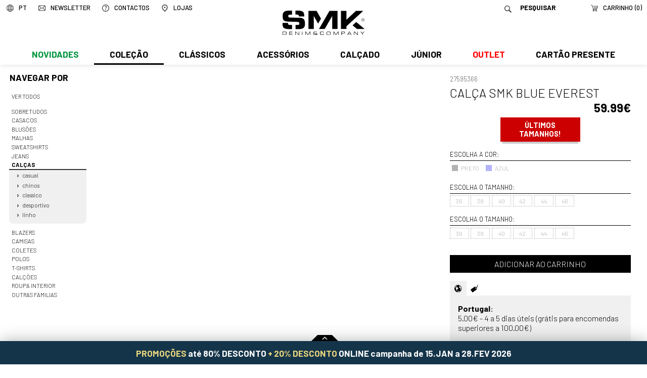

--- FILE ---
content_type: image/svg+xml
request_url: https://www.smk.pt/imgs/iconNewsletterOver.svg
body_size: 286
content:
<?xml version="1.0" encoding="utf-8"?>
<!-- Generator: Adobe Illustrator 24.3.0, SVG Export Plug-In . SVG Version: 6.00 Build 0)  -->
<svg version="1.1" id="Layer_1" xmlns="http://www.w3.org/2000/svg" xmlns:xlink="http://www.w3.org/1999/xlink" x="0px" y="0px"
	 viewBox="0 0 12 12" style="enable-background:new 0 0 12 12;" xml:space="preserve">
<style type="text/css">
	.st0{fill:#333333;}
</style>
<g>
	<path class="st0" d="M10.5,1.5h-9C0.7,1.5,0,2.2,0,3v6c0,0.8,0.7,1.5,1.5,1.5h9c0.8,0,1.5-0.7,1.5-1.5V3C12,2.2,11.3,1.5,10.5,1.5
		L10.5,1.5z M8,5.5l3.2-2.7c0,0.1,0,0.1,0,0.2v6c0,0.1,0,0.1,0,0.1L8,5.5z M10.5,2.2c0.1,0,0.1,0,0.1,0L6,6.3l-4.6-4h0.1h9V2.2z
		 M0.8,9.1V9V3c0-0.1,0-0.1,0-0.2L4,5.5L0.8,9.1z M1.5,9.8c-0.1,0-0.1,0-0.2,0L4.5,6l1.2,1C5.8,7.1,5.9,7.1,6,7.1s0.2,0,0.2-0.1
		l1.2-1l3.3,3.7c-0.1,0-0.1,0-0.2,0h-9V9.8z"/>
</g>
</svg>
